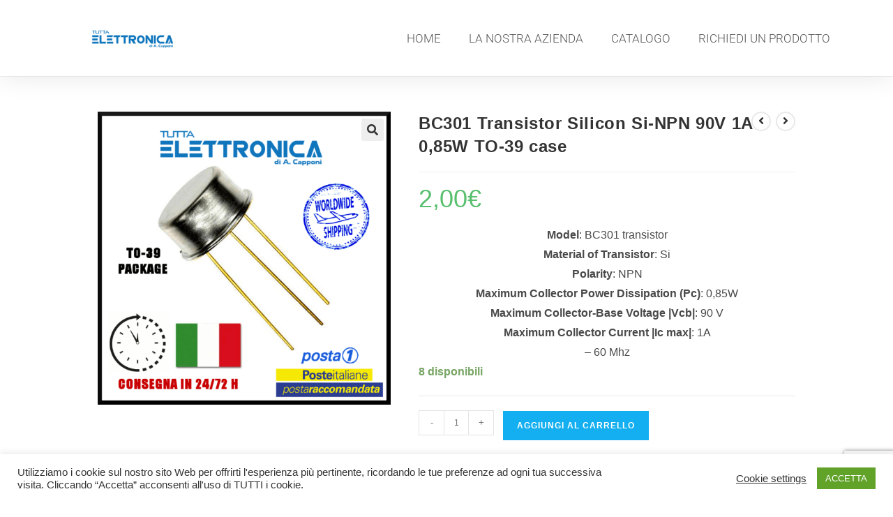

--- FILE ---
content_type: text/html; charset=utf-8
request_url: https://www.google.com/recaptcha/api2/anchor?ar=1&k=6Ld_x9EUAAAAADWXJcifOKRU-T2xGNB47y-arI_O&co=aHR0cHM6Ly90dXR0YWVsZXR0cm9uaWNhLmNvbTo0NDM.&hl=en&v=PoyoqOPhxBO7pBk68S4YbpHZ&size=invisible&anchor-ms=20000&execute-ms=30000&cb=re2632s9bch6
body_size: 48718
content:
<!DOCTYPE HTML><html dir="ltr" lang="en"><head><meta http-equiv="Content-Type" content="text/html; charset=UTF-8">
<meta http-equiv="X-UA-Compatible" content="IE=edge">
<title>reCAPTCHA</title>
<style type="text/css">
/* cyrillic-ext */
@font-face {
  font-family: 'Roboto';
  font-style: normal;
  font-weight: 400;
  font-stretch: 100%;
  src: url(//fonts.gstatic.com/s/roboto/v48/KFO7CnqEu92Fr1ME7kSn66aGLdTylUAMa3GUBHMdazTgWw.woff2) format('woff2');
  unicode-range: U+0460-052F, U+1C80-1C8A, U+20B4, U+2DE0-2DFF, U+A640-A69F, U+FE2E-FE2F;
}
/* cyrillic */
@font-face {
  font-family: 'Roboto';
  font-style: normal;
  font-weight: 400;
  font-stretch: 100%;
  src: url(//fonts.gstatic.com/s/roboto/v48/KFO7CnqEu92Fr1ME7kSn66aGLdTylUAMa3iUBHMdazTgWw.woff2) format('woff2');
  unicode-range: U+0301, U+0400-045F, U+0490-0491, U+04B0-04B1, U+2116;
}
/* greek-ext */
@font-face {
  font-family: 'Roboto';
  font-style: normal;
  font-weight: 400;
  font-stretch: 100%;
  src: url(//fonts.gstatic.com/s/roboto/v48/KFO7CnqEu92Fr1ME7kSn66aGLdTylUAMa3CUBHMdazTgWw.woff2) format('woff2');
  unicode-range: U+1F00-1FFF;
}
/* greek */
@font-face {
  font-family: 'Roboto';
  font-style: normal;
  font-weight: 400;
  font-stretch: 100%;
  src: url(//fonts.gstatic.com/s/roboto/v48/KFO7CnqEu92Fr1ME7kSn66aGLdTylUAMa3-UBHMdazTgWw.woff2) format('woff2');
  unicode-range: U+0370-0377, U+037A-037F, U+0384-038A, U+038C, U+038E-03A1, U+03A3-03FF;
}
/* math */
@font-face {
  font-family: 'Roboto';
  font-style: normal;
  font-weight: 400;
  font-stretch: 100%;
  src: url(//fonts.gstatic.com/s/roboto/v48/KFO7CnqEu92Fr1ME7kSn66aGLdTylUAMawCUBHMdazTgWw.woff2) format('woff2');
  unicode-range: U+0302-0303, U+0305, U+0307-0308, U+0310, U+0312, U+0315, U+031A, U+0326-0327, U+032C, U+032F-0330, U+0332-0333, U+0338, U+033A, U+0346, U+034D, U+0391-03A1, U+03A3-03A9, U+03B1-03C9, U+03D1, U+03D5-03D6, U+03F0-03F1, U+03F4-03F5, U+2016-2017, U+2034-2038, U+203C, U+2040, U+2043, U+2047, U+2050, U+2057, U+205F, U+2070-2071, U+2074-208E, U+2090-209C, U+20D0-20DC, U+20E1, U+20E5-20EF, U+2100-2112, U+2114-2115, U+2117-2121, U+2123-214F, U+2190, U+2192, U+2194-21AE, U+21B0-21E5, U+21F1-21F2, U+21F4-2211, U+2213-2214, U+2216-22FF, U+2308-230B, U+2310, U+2319, U+231C-2321, U+2336-237A, U+237C, U+2395, U+239B-23B7, U+23D0, U+23DC-23E1, U+2474-2475, U+25AF, U+25B3, U+25B7, U+25BD, U+25C1, U+25CA, U+25CC, U+25FB, U+266D-266F, U+27C0-27FF, U+2900-2AFF, U+2B0E-2B11, U+2B30-2B4C, U+2BFE, U+3030, U+FF5B, U+FF5D, U+1D400-1D7FF, U+1EE00-1EEFF;
}
/* symbols */
@font-face {
  font-family: 'Roboto';
  font-style: normal;
  font-weight: 400;
  font-stretch: 100%;
  src: url(//fonts.gstatic.com/s/roboto/v48/KFO7CnqEu92Fr1ME7kSn66aGLdTylUAMaxKUBHMdazTgWw.woff2) format('woff2');
  unicode-range: U+0001-000C, U+000E-001F, U+007F-009F, U+20DD-20E0, U+20E2-20E4, U+2150-218F, U+2190, U+2192, U+2194-2199, U+21AF, U+21E6-21F0, U+21F3, U+2218-2219, U+2299, U+22C4-22C6, U+2300-243F, U+2440-244A, U+2460-24FF, U+25A0-27BF, U+2800-28FF, U+2921-2922, U+2981, U+29BF, U+29EB, U+2B00-2BFF, U+4DC0-4DFF, U+FFF9-FFFB, U+10140-1018E, U+10190-1019C, U+101A0, U+101D0-101FD, U+102E0-102FB, U+10E60-10E7E, U+1D2C0-1D2D3, U+1D2E0-1D37F, U+1F000-1F0FF, U+1F100-1F1AD, U+1F1E6-1F1FF, U+1F30D-1F30F, U+1F315, U+1F31C, U+1F31E, U+1F320-1F32C, U+1F336, U+1F378, U+1F37D, U+1F382, U+1F393-1F39F, U+1F3A7-1F3A8, U+1F3AC-1F3AF, U+1F3C2, U+1F3C4-1F3C6, U+1F3CA-1F3CE, U+1F3D4-1F3E0, U+1F3ED, U+1F3F1-1F3F3, U+1F3F5-1F3F7, U+1F408, U+1F415, U+1F41F, U+1F426, U+1F43F, U+1F441-1F442, U+1F444, U+1F446-1F449, U+1F44C-1F44E, U+1F453, U+1F46A, U+1F47D, U+1F4A3, U+1F4B0, U+1F4B3, U+1F4B9, U+1F4BB, U+1F4BF, U+1F4C8-1F4CB, U+1F4D6, U+1F4DA, U+1F4DF, U+1F4E3-1F4E6, U+1F4EA-1F4ED, U+1F4F7, U+1F4F9-1F4FB, U+1F4FD-1F4FE, U+1F503, U+1F507-1F50B, U+1F50D, U+1F512-1F513, U+1F53E-1F54A, U+1F54F-1F5FA, U+1F610, U+1F650-1F67F, U+1F687, U+1F68D, U+1F691, U+1F694, U+1F698, U+1F6AD, U+1F6B2, U+1F6B9-1F6BA, U+1F6BC, U+1F6C6-1F6CF, U+1F6D3-1F6D7, U+1F6E0-1F6EA, U+1F6F0-1F6F3, U+1F6F7-1F6FC, U+1F700-1F7FF, U+1F800-1F80B, U+1F810-1F847, U+1F850-1F859, U+1F860-1F887, U+1F890-1F8AD, U+1F8B0-1F8BB, U+1F8C0-1F8C1, U+1F900-1F90B, U+1F93B, U+1F946, U+1F984, U+1F996, U+1F9E9, U+1FA00-1FA6F, U+1FA70-1FA7C, U+1FA80-1FA89, U+1FA8F-1FAC6, U+1FACE-1FADC, U+1FADF-1FAE9, U+1FAF0-1FAF8, U+1FB00-1FBFF;
}
/* vietnamese */
@font-face {
  font-family: 'Roboto';
  font-style: normal;
  font-weight: 400;
  font-stretch: 100%;
  src: url(//fonts.gstatic.com/s/roboto/v48/KFO7CnqEu92Fr1ME7kSn66aGLdTylUAMa3OUBHMdazTgWw.woff2) format('woff2');
  unicode-range: U+0102-0103, U+0110-0111, U+0128-0129, U+0168-0169, U+01A0-01A1, U+01AF-01B0, U+0300-0301, U+0303-0304, U+0308-0309, U+0323, U+0329, U+1EA0-1EF9, U+20AB;
}
/* latin-ext */
@font-face {
  font-family: 'Roboto';
  font-style: normal;
  font-weight: 400;
  font-stretch: 100%;
  src: url(//fonts.gstatic.com/s/roboto/v48/KFO7CnqEu92Fr1ME7kSn66aGLdTylUAMa3KUBHMdazTgWw.woff2) format('woff2');
  unicode-range: U+0100-02BA, U+02BD-02C5, U+02C7-02CC, U+02CE-02D7, U+02DD-02FF, U+0304, U+0308, U+0329, U+1D00-1DBF, U+1E00-1E9F, U+1EF2-1EFF, U+2020, U+20A0-20AB, U+20AD-20C0, U+2113, U+2C60-2C7F, U+A720-A7FF;
}
/* latin */
@font-face {
  font-family: 'Roboto';
  font-style: normal;
  font-weight: 400;
  font-stretch: 100%;
  src: url(//fonts.gstatic.com/s/roboto/v48/KFO7CnqEu92Fr1ME7kSn66aGLdTylUAMa3yUBHMdazQ.woff2) format('woff2');
  unicode-range: U+0000-00FF, U+0131, U+0152-0153, U+02BB-02BC, U+02C6, U+02DA, U+02DC, U+0304, U+0308, U+0329, U+2000-206F, U+20AC, U+2122, U+2191, U+2193, U+2212, U+2215, U+FEFF, U+FFFD;
}
/* cyrillic-ext */
@font-face {
  font-family: 'Roboto';
  font-style: normal;
  font-weight: 500;
  font-stretch: 100%;
  src: url(//fonts.gstatic.com/s/roboto/v48/KFO7CnqEu92Fr1ME7kSn66aGLdTylUAMa3GUBHMdazTgWw.woff2) format('woff2');
  unicode-range: U+0460-052F, U+1C80-1C8A, U+20B4, U+2DE0-2DFF, U+A640-A69F, U+FE2E-FE2F;
}
/* cyrillic */
@font-face {
  font-family: 'Roboto';
  font-style: normal;
  font-weight: 500;
  font-stretch: 100%;
  src: url(//fonts.gstatic.com/s/roboto/v48/KFO7CnqEu92Fr1ME7kSn66aGLdTylUAMa3iUBHMdazTgWw.woff2) format('woff2');
  unicode-range: U+0301, U+0400-045F, U+0490-0491, U+04B0-04B1, U+2116;
}
/* greek-ext */
@font-face {
  font-family: 'Roboto';
  font-style: normal;
  font-weight: 500;
  font-stretch: 100%;
  src: url(//fonts.gstatic.com/s/roboto/v48/KFO7CnqEu92Fr1ME7kSn66aGLdTylUAMa3CUBHMdazTgWw.woff2) format('woff2');
  unicode-range: U+1F00-1FFF;
}
/* greek */
@font-face {
  font-family: 'Roboto';
  font-style: normal;
  font-weight: 500;
  font-stretch: 100%;
  src: url(//fonts.gstatic.com/s/roboto/v48/KFO7CnqEu92Fr1ME7kSn66aGLdTylUAMa3-UBHMdazTgWw.woff2) format('woff2');
  unicode-range: U+0370-0377, U+037A-037F, U+0384-038A, U+038C, U+038E-03A1, U+03A3-03FF;
}
/* math */
@font-face {
  font-family: 'Roboto';
  font-style: normal;
  font-weight: 500;
  font-stretch: 100%;
  src: url(//fonts.gstatic.com/s/roboto/v48/KFO7CnqEu92Fr1ME7kSn66aGLdTylUAMawCUBHMdazTgWw.woff2) format('woff2');
  unicode-range: U+0302-0303, U+0305, U+0307-0308, U+0310, U+0312, U+0315, U+031A, U+0326-0327, U+032C, U+032F-0330, U+0332-0333, U+0338, U+033A, U+0346, U+034D, U+0391-03A1, U+03A3-03A9, U+03B1-03C9, U+03D1, U+03D5-03D6, U+03F0-03F1, U+03F4-03F5, U+2016-2017, U+2034-2038, U+203C, U+2040, U+2043, U+2047, U+2050, U+2057, U+205F, U+2070-2071, U+2074-208E, U+2090-209C, U+20D0-20DC, U+20E1, U+20E5-20EF, U+2100-2112, U+2114-2115, U+2117-2121, U+2123-214F, U+2190, U+2192, U+2194-21AE, U+21B0-21E5, U+21F1-21F2, U+21F4-2211, U+2213-2214, U+2216-22FF, U+2308-230B, U+2310, U+2319, U+231C-2321, U+2336-237A, U+237C, U+2395, U+239B-23B7, U+23D0, U+23DC-23E1, U+2474-2475, U+25AF, U+25B3, U+25B7, U+25BD, U+25C1, U+25CA, U+25CC, U+25FB, U+266D-266F, U+27C0-27FF, U+2900-2AFF, U+2B0E-2B11, U+2B30-2B4C, U+2BFE, U+3030, U+FF5B, U+FF5D, U+1D400-1D7FF, U+1EE00-1EEFF;
}
/* symbols */
@font-face {
  font-family: 'Roboto';
  font-style: normal;
  font-weight: 500;
  font-stretch: 100%;
  src: url(//fonts.gstatic.com/s/roboto/v48/KFO7CnqEu92Fr1ME7kSn66aGLdTylUAMaxKUBHMdazTgWw.woff2) format('woff2');
  unicode-range: U+0001-000C, U+000E-001F, U+007F-009F, U+20DD-20E0, U+20E2-20E4, U+2150-218F, U+2190, U+2192, U+2194-2199, U+21AF, U+21E6-21F0, U+21F3, U+2218-2219, U+2299, U+22C4-22C6, U+2300-243F, U+2440-244A, U+2460-24FF, U+25A0-27BF, U+2800-28FF, U+2921-2922, U+2981, U+29BF, U+29EB, U+2B00-2BFF, U+4DC0-4DFF, U+FFF9-FFFB, U+10140-1018E, U+10190-1019C, U+101A0, U+101D0-101FD, U+102E0-102FB, U+10E60-10E7E, U+1D2C0-1D2D3, U+1D2E0-1D37F, U+1F000-1F0FF, U+1F100-1F1AD, U+1F1E6-1F1FF, U+1F30D-1F30F, U+1F315, U+1F31C, U+1F31E, U+1F320-1F32C, U+1F336, U+1F378, U+1F37D, U+1F382, U+1F393-1F39F, U+1F3A7-1F3A8, U+1F3AC-1F3AF, U+1F3C2, U+1F3C4-1F3C6, U+1F3CA-1F3CE, U+1F3D4-1F3E0, U+1F3ED, U+1F3F1-1F3F3, U+1F3F5-1F3F7, U+1F408, U+1F415, U+1F41F, U+1F426, U+1F43F, U+1F441-1F442, U+1F444, U+1F446-1F449, U+1F44C-1F44E, U+1F453, U+1F46A, U+1F47D, U+1F4A3, U+1F4B0, U+1F4B3, U+1F4B9, U+1F4BB, U+1F4BF, U+1F4C8-1F4CB, U+1F4D6, U+1F4DA, U+1F4DF, U+1F4E3-1F4E6, U+1F4EA-1F4ED, U+1F4F7, U+1F4F9-1F4FB, U+1F4FD-1F4FE, U+1F503, U+1F507-1F50B, U+1F50D, U+1F512-1F513, U+1F53E-1F54A, U+1F54F-1F5FA, U+1F610, U+1F650-1F67F, U+1F687, U+1F68D, U+1F691, U+1F694, U+1F698, U+1F6AD, U+1F6B2, U+1F6B9-1F6BA, U+1F6BC, U+1F6C6-1F6CF, U+1F6D3-1F6D7, U+1F6E0-1F6EA, U+1F6F0-1F6F3, U+1F6F7-1F6FC, U+1F700-1F7FF, U+1F800-1F80B, U+1F810-1F847, U+1F850-1F859, U+1F860-1F887, U+1F890-1F8AD, U+1F8B0-1F8BB, U+1F8C0-1F8C1, U+1F900-1F90B, U+1F93B, U+1F946, U+1F984, U+1F996, U+1F9E9, U+1FA00-1FA6F, U+1FA70-1FA7C, U+1FA80-1FA89, U+1FA8F-1FAC6, U+1FACE-1FADC, U+1FADF-1FAE9, U+1FAF0-1FAF8, U+1FB00-1FBFF;
}
/* vietnamese */
@font-face {
  font-family: 'Roboto';
  font-style: normal;
  font-weight: 500;
  font-stretch: 100%;
  src: url(//fonts.gstatic.com/s/roboto/v48/KFO7CnqEu92Fr1ME7kSn66aGLdTylUAMa3OUBHMdazTgWw.woff2) format('woff2');
  unicode-range: U+0102-0103, U+0110-0111, U+0128-0129, U+0168-0169, U+01A0-01A1, U+01AF-01B0, U+0300-0301, U+0303-0304, U+0308-0309, U+0323, U+0329, U+1EA0-1EF9, U+20AB;
}
/* latin-ext */
@font-face {
  font-family: 'Roboto';
  font-style: normal;
  font-weight: 500;
  font-stretch: 100%;
  src: url(//fonts.gstatic.com/s/roboto/v48/KFO7CnqEu92Fr1ME7kSn66aGLdTylUAMa3KUBHMdazTgWw.woff2) format('woff2');
  unicode-range: U+0100-02BA, U+02BD-02C5, U+02C7-02CC, U+02CE-02D7, U+02DD-02FF, U+0304, U+0308, U+0329, U+1D00-1DBF, U+1E00-1E9F, U+1EF2-1EFF, U+2020, U+20A0-20AB, U+20AD-20C0, U+2113, U+2C60-2C7F, U+A720-A7FF;
}
/* latin */
@font-face {
  font-family: 'Roboto';
  font-style: normal;
  font-weight: 500;
  font-stretch: 100%;
  src: url(//fonts.gstatic.com/s/roboto/v48/KFO7CnqEu92Fr1ME7kSn66aGLdTylUAMa3yUBHMdazQ.woff2) format('woff2');
  unicode-range: U+0000-00FF, U+0131, U+0152-0153, U+02BB-02BC, U+02C6, U+02DA, U+02DC, U+0304, U+0308, U+0329, U+2000-206F, U+20AC, U+2122, U+2191, U+2193, U+2212, U+2215, U+FEFF, U+FFFD;
}
/* cyrillic-ext */
@font-face {
  font-family: 'Roboto';
  font-style: normal;
  font-weight: 900;
  font-stretch: 100%;
  src: url(//fonts.gstatic.com/s/roboto/v48/KFO7CnqEu92Fr1ME7kSn66aGLdTylUAMa3GUBHMdazTgWw.woff2) format('woff2');
  unicode-range: U+0460-052F, U+1C80-1C8A, U+20B4, U+2DE0-2DFF, U+A640-A69F, U+FE2E-FE2F;
}
/* cyrillic */
@font-face {
  font-family: 'Roboto';
  font-style: normal;
  font-weight: 900;
  font-stretch: 100%;
  src: url(//fonts.gstatic.com/s/roboto/v48/KFO7CnqEu92Fr1ME7kSn66aGLdTylUAMa3iUBHMdazTgWw.woff2) format('woff2');
  unicode-range: U+0301, U+0400-045F, U+0490-0491, U+04B0-04B1, U+2116;
}
/* greek-ext */
@font-face {
  font-family: 'Roboto';
  font-style: normal;
  font-weight: 900;
  font-stretch: 100%;
  src: url(//fonts.gstatic.com/s/roboto/v48/KFO7CnqEu92Fr1ME7kSn66aGLdTylUAMa3CUBHMdazTgWw.woff2) format('woff2');
  unicode-range: U+1F00-1FFF;
}
/* greek */
@font-face {
  font-family: 'Roboto';
  font-style: normal;
  font-weight: 900;
  font-stretch: 100%;
  src: url(//fonts.gstatic.com/s/roboto/v48/KFO7CnqEu92Fr1ME7kSn66aGLdTylUAMa3-UBHMdazTgWw.woff2) format('woff2');
  unicode-range: U+0370-0377, U+037A-037F, U+0384-038A, U+038C, U+038E-03A1, U+03A3-03FF;
}
/* math */
@font-face {
  font-family: 'Roboto';
  font-style: normal;
  font-weight: 900;
  font-stretch: 100%;
  src: url(//fonts.gstatic.com/s/roboto/v48/KFO7CnqEu92Fr1ME7kSn66aGLdTylUAMawCUBHMdazTgWw.woff2) format('woff2');
  unicode-range: U+0302-0303, U+0305, U+0307-0308, U+0310, U+0312, U+0315, U+031A, U+0326-0327, U+032C, U+032F-0330, U+0332-0333, U+0338, U+033A, U+0346, U+034D, U+0391-03A1, U+03A3-03A9, U+03B1-03C9, U+03D1, U+03D5-03D6, U+03F0-03F1, U+03F4-03F5, U+2016-2017, U+2034-2038, U+203C, U+2040, U+2043, U+2047, U+2050, U+2057, U+205F, U+2070-2071, U+2074-208E, U+2090-209C, U+20D0-20DC, U+20E1, U+20E5-20EF, U+2100-2112, U+2114-2115, U+2117-2121, U+2123-214F, U+2190, U+2192, U+2194-21AE, U+21B0-21E5, U+21F1-21F2, U+21F4-2211, U+2213-2214, U+2216-22FF, U+2308-230B, U+2310, U+2319, U+231C-2321, U+2336-237A, U+237C, U+2395, U+239B-23B7, U+23D0, U+23DC-23E1, U+2474-2475, U+25AF, U+25B3, U+25B7, U+25BD, U+25C1, U+25CA, U+25CC, U+25FB, U+266D-266F, U+27C0-27FF, U+2900-2AFF, U+2B0E-2B11, U+2B30-2B4C, U+2BFE, U+3030, U+FF5B, U+FF5D, U+1D400-1D7FF, U+1EE00-1EEFF;
}
/* symbols */
@font-face {
  font-family: 'Roboto';
  font-style: normal;
  font-weight: 900;
  font-stretch: 100%;
  src: url(//fonts.gstatic.com/s/roboto/v48/KFO7CnqEu92Fr1ME7kSn66aGLdTylUAMaxKUBHMdazTgWw.woff2) format('woff2');
  unicode-range: U+0001-000C, U+000E-001F, U+007F-009F, U+20DD-20E0, U+20E2-20E4, U+2150-218F, U+2190, U+2192, U+2194-2199, U+21AF, U+21E6-21F0, U+21F3, U+2218-2219, U+2299, U+22C4-22C6, U+2300-243F, U+2440-244A, U+2460-24FF, U+25A0-27BF, U+2800-28FF, U+2921-2922, U+2981, U+29BF, U+29EB, U+2B00-2BFF, U+4DC0-4DFF, U+FFF9-FFFB, U+10140-1018E, U+10190-1019C, U+101A0, U+101D0-101FD, U+102E0-102FB, U+10E60-10E7E, U+1D2C0-1D2D3, U+1D2E0-1D37F, U+1F000-1F0FF, U+1F100-1F1AD, U+1F1E6-1F1FF, U+1F30D-1F30F, U+1F315, U+1F31C, U+1F31E, U+1F320-1F32C, U+1F336, U+1F378, U+1F37D, U+1F382, U+1F393-1F39F, U+1F3A7-1F3A8, U+1F3AC-1F3AF, U+1F3C2, U+1F3C4-1F3C6, U+1F3CA-1F3CE, U+1F3D4-1F3E0, U+1F3ED, U+1F3F1-1F3F3, U+1F3F5-1F3F7, U+1F408, U+1F415, U+1F41F, U+1F426, U+1F43F, U+1F441-1F442, U+1F444, U+1F446-1F449, U+1F44C-1F44E, U+1F453, U+1F46A, U+1F47D, U+1F4A3, U+1F4B0, U+1F4B3, U+1F4B9, U+1F4BB, U+1F4BF, U+1F4C8-1F4CB, U+1F4D6, U+1F4DA, U+1F4DF, U+1F4E3-1F4E6, U+1F4EA-1F4ED, U+1F4F7, U+1F4F9-1F4FB, U+1F4FD-1F4FE, U+1F503, U+1F507-1F50B, U+1F50D, U+1F512-1F513, U+1F53E-1F54A, U+1F54F-1F5FA, U+1F610, U+1F650-1F67F, U+1F687, U+1F68D, U+1F691, U+1F694, U+1F698, U+1F6AD, U+1F6B2, U+1F6B9-1F6BA, U+1F6BC, U+1F6C6-1F6CF, U+1F6D3-1F6D7, U+1F6E0-1F6EA, U+1F6F0-1F6F3, U+1F6F7-1F6FC, U+1F700-1F7FF, U+1F800-1F80B, U+1F810-1F847, U+1F850-1F859, U+1F860-1F887, U+1F890-1F8AD, U+1F8B0-1F8BB, U+1F8C0-1F8C1, U+1F900-1F90B, U+1F93B, U+1F946, U+1F984, U+1F996, U+1F9E9, U+1FA00-1FA6F, U+1FA70-1FA7C, U+1FA80-1FA89, U+1FA8F-1FAC6, U+1FACE-1FADC, U+1FADF-1FAE9, U+1FAF0-1FAF8, U+1FB00-1FBFF;
}
/* vietnamese */
@font-face {
  font-family: 'Roboto';
  font-style: normal;
  font-weight: 900;
  font-stretch: 100%;
  src: url(//fonts.gstatic.com/s/roboto/v48/KFO7CnqEu92Fr1ME7kSn66aGLdTylUAMa3OUBHMdazTgWw.woff2) format('woff2');
  unicode-range: U+0102-0103, U+0110-0111, U+0128-0129, U+0168-0169, U+01A0-01A1, U+01AF-01B0, U+0300-0301, U+0303-0304, U+0308-0309, U+0323, U+0329, U+1EA0-1EF9, U+20AB;
}
/* latin-ext */
@font-face {
  font-family: 'Roboto';
  font-style: normal;
  font-weight: 900;
  font-stretch: 100%;
  src: url(//fonts.gstatic.com/s/roboto/v48/KFO7CnqEu92Fr1ME7kSn66aGLdTylUAMa3KUBHMdazTgWw.woff2) format('woff2');
  unicode-range: U+0100-02BA, U+02BD-02C5, U+02C7-02CC, U+02CE-02D7, U+02DD-02FF, U+0304, U+0308, U+0329, U+1D00-1DBF, U+1E00-1E9F, U+1EF2-1EFF, U+2020, U+20A0-20AB, U+20AD-20C0, U+2113, U+2C60-2C7F, U+A720-A7FF;
}
/* latin */
@font-face {
  font-family: 'Roboto';
  font-style: normal;
  font-weight: 900;
  font-stretch: 100%;
  src: url(//fonts.gstatic.com/s/roboto/v48/KFO7CnqEu92Fr1ME7kSn66aGLdTylUAMa3yUBHMdazQ.woff2) format('woff2');
  unicode-range: U+0000-00FF, U+0131, U+0152-0153, U+02BB-02BC, U+02C6, U+02DA, U+02DC, U+0304, U+0308, U+0329, U+2000-206F, U+20AC, U+2122, U+2191, U+2193, U+2212, U+2215, U+FEFF, U+FFFD;
}

</style>
<link rel="stylesheet" type="text/css" href="https://www.gstatic.com/recaptcha/releases/PoyoqOPhxBO7pBk68S4YbpHZ/styles__ltr.css">
<script nonce="3EGiEh_RPsEQ-lR8imQrOQ" type="text/javascript">window['__recaptcha_api'] = 'https://www.google.com/recaptcha/api2/';</script>
<script type="text/javascript" src="https://www.gstatic.com/recaptcha/releases/PoyoqOPhxBO7pBk68S4YbpHZ/recaptcha__en.js" nonce="3EGiEh_RPsEQ-lR8imQrOQ">
      
    </script></head>
<body><div id="rc-anchor-alert" class="rc-anchor-alert"></div>
<input type="hidden" id="recaptcha-token" value="[base64]">
<script type="text/javascript" nonce="3EGiEh_RPsEQ-lR8imQrOQ">
      recaptcha.anchor.Main.init("[\x22ainput\x22,[\x22bgdata\x22,\x22\x22,\[base64]/[base64]/[base64]/ZyhXLGgpOnEoW04sMjEsbF0sVywwKSxoKSxmYWxzZSxmYWxzZSl9Y2F0Y2goayl7RygzNTgsVyk/[base64]/[base64]/[base64]/[base64]/[base64]/[base64]/[base64]/bmV3IEJbT10oRFswXSk6dz09Mj9uZXcgQltPXShEWzBdLERbMV0pOnc9PTM/bmV3IEJbT10oRFswXSxEWzFdLERbMl0pOnc9PTQ/[base64]/[base64]/[base64]/[base64]/[base64]\\u003d\x22,\[base64]\x22,\x22w6UoKcO5SjNCRMO8wo1TWsKuw5/Du1rCisKgwpwkw554PcOQw6oybH0JXQFRw68sYwfDmEQbw5jDjcKZSGwcRsKtCcKsBBZbwpXCt0x1cC1xEcKDwp3DrB4IwpZnw7RUMFTDhmnCo8KHPsKHwrDDg8OXwqjDi8ObOC/CjsKpQwfCucOxwqd4wqDDjsKzwrp+UsOjwoh0wqkkwrjDqGEpw4loXsOhwo0LIsOPw4/[base64]/DnMOXwp7CtcOVcgg3w7bCtMOhw4XDtyIPNDlUw4/DjcOyIG/DpEXDvsOoRUrCmcODbMK7wo/Dp8Ofw6TCpsKJwo13w409wqdjw6jDpl3CplTDsnrDjMKXw4PDhxZRwrZNYcKtOsKcIsOewoPCl8KtXcKgwqFINW50AsKXL8OCw4MFwqZPTsK7wqALVhFCw55EWMK0wrk9w6HDtU9uWAPDtcOTwq/Co8OyCTDCmsOmwqQPwqErw5h0J8O2YENCKsO8e8KwC8OSFwrCvmc/w5PDkXklw5BjwrwUw6DCtHEmLcO3wqDDnkg0w6TCklzCncKFFm3Dl8OYJ1hxX1kRDMKvwoPDtXPCq8O4w43DslvDrcOyRBPDmRBCwppLw65lwonCusKMwogwCsKVSS/CnC/Cqh7CmADDiVU1w5/DmcK0KjIew5EtfMO9wqkQY8O5elxnQMO8PcOFSMONwrTCnGzCjlYuB8OJAQjCqsK/wpjDv2VXwo59HsOGB8Ofw7HDjSRsw4HDglpGw6DCmcKWwrDDrcONwqPCnVzDsxJHw5/CsSXCo8KAGHwBw5nDiMKVPnbCvcKHw4UWKlTDvnTCmsKvwrLCmyIxwrPCujjCpMOxw54Awo4Hw7/DoykeFsKBw6bDj2gZFcOfZcKlHQ7DisKUSCzCgcK6w70rwokpFwHCisOqwpc/R8OYwpo/[base64]/H8K/w6l7YMOJw6jDo3VNW8OOG8KSZcKTbsOQCAjCksK3wokSaC7DngvDvcO3w6HCrWQTwr1Zwq3DlRjCmWV/wpzDhcKmw4LDqHVOw4MQP8KSCcOhwqAKTMKYOm4Aw5XCoxjDosK9wqoRBcKKCAkfwo4OwpQDNQzDuDUVw7okw5R1w7zCiUjCjWxow5nDkDd+VGvChytRw7TCsH7DklvDlsKDfkQow6bCpyTDrz/[base64]/ClhocV8OXA8KTw7DDhMKkwoHDkMKlX8KYw6zCgzRQw7lPwo1OZRXCogHDgxNFJRYIw4UHP8O6M8Kiw5R5DcKNAsOSZRwww4bCr8KFw7zDnUzDuDHDk3FAw55twqJSwobCoSJ7wrvCvjU3G8K1woNwwrLCjcKuwp8pwpA/esOzf0nDh3dIP8KcDAslwoDCg8OybcOIEyINw7ZSesKZd8K6w65HwqPCisOYd3M7w4g4wrvCgiPCl8O8KcOkGj7DtsOwwoVMw7w9w6/DjX/DpUtswoQGKSHDlwAPHMKYwq/DsUk8w7zCrcObTGwrw6nClcOQw7nDocOIfB9Jwp0nwpzCpWx7FUjDrRXCl8KXwpvCnCAIOMKhFMKRwo3DnS/DqUTCu8KGCG4pw4s/PU3DjcOnRMODw5rDiXTClMKNw4AAbXJKw4zCp8O4wp8Aw7fDlE3DvQPDmGgcw67DgsKgw5/[base64]/[base64]/[base64]/[base64]/DsMKfw6bDusKrF8Oewq/DqErCh8ONw7DDjSfDvHHCkMOfNcKGw4Y/UBJawowLIBgbw5/CusKTw57Di8Kdwp/DhMKnwphRZ8Ogw6DCicOnw6sTZgXDo1A7Jl0Xw4ETwpBDw7XDrnPDs2pBGAHDgcOGDWbCjCPDssK3ER3CsMKlw6rCoMKGAUZ2JFFyLsKTw70CGUHCiX1dw4/Dpmx+w7IFwpbDhMOROMOWw6/[base64]/[base64]/CnsKvambDlsKyMCo8w70UHyQxw7jDnUzCuGHDpcOew48XanbDoCxFw5rCvn7Cp8OyYcKkIcKweTvClsKeVnfDgEsdYsKbaMORw6YUw65YKA99wpJkw6kRQsOEDsKAwqtpScOWw7/Dv8O+KDdFwr1bw6XDgHB/w77CtcO3CwvDrMKIw6UbM8O1TcKAwozDj8KONsOJTnxywporAMOgfsKrwojDhAp4wqVuGyFMwpzDrMKFDsKnwpwbwobDkMOywpnCpyhcNcK2GMO+JjzDs1rCq8OFwqfDo8Khw6/DlcOnB2hjwrRkQS1tRsO/fSjCncOYY8KuUMKmw5/CpGrDpDAzwoUmw5tCwrnDrEJPEMKUwoTDqUlKw5BEHMK4wpjCjMO8w6R5H8KhNCxFwonDhcOAccKPfMOdO8KGw4cTw4PDjzwMw4F2Ex4uwpTCqMONw5zCsFB5R8OAw5TDrcK1TcOPPcOqBAo9w5oWw4HCtMKawpXCrcOIBcKrwpZ/w7omfcOXwqLCr0ZHYMO+HsONwpN9VFvDgVTDl1zDvFLDosKVw5hmw6XDj8Oww7BzOGbCoQLDnSR1w4gtc2TCjHTChMK+w6hcDUAIw4HDr8O0w6LClMKEOB8qw7wswpBZCh9XYsK/ThXDv8K3wqzCosKowozCkcOCworCnGjCicOgNHHChn1GRUJpwovClsKHMsKbW8OyJ0bDhsK0w703W8K+HG1aV8KWc8OkaybCuTPDosKYwoHCnsKuX8KHw5jDusKRw7PDl0caw70Fw7MLPH4VUC9vwoDDoyLCsH3CtAzDjRfDjUzDsW/DncOpw4cMP0TDgnQnHcKlwqoFwrrCqsOsw6MFwrgdJ8KbF8K0wpZ/PcKPwrzCvMKXw61Yw553w78zwqNBBsOfwoFKDR/CqkV3w6DDsh7DgMOTwok1MHnCnz1Mwotmwr0NGsOBdsOEwo0Lw5Z2w5NQwoBqVV/DqDbCqQrDjn9cw6PDmcK5GsOYw7nCmcKzwpPDt8KJwqDCu8Kuwq/DrcODTlwUcWBLwozCqAV7TsKLFMOwDMK+w4IiwozDhH91wo0ow55jw49pT1AHw642anAzOsKbAMO6O2MUw6HDssO9w53DqQg0KMOPWGfCrcO4FMK+QhfDvcOewqorZ8OaXcKmwqEKV8KILMOuw6sJwoxOwo7DkcK7wpXCvx/Dn8KRw79KHsK2OMK+R8KSbGbDh8OSRQtWUCw4w49Bwp3CgcOhwog2w7bCkD4Iw5HCvsOmwqTDosOwwprDgMKKEcKMDsK2Y20QUsODKcKwX8K4wr8Bwo5gdA0AXcK2wos7X8OSw4DDhsKPw7NYP2jCscKUCMKwwqnDmk/ChxYMwrtnwphIw64XEcOwe8Kvw7oCSDzDkVvCpS7ClcOFWyNmRjAaw73DjkN/csKAwp9Zwp0WwpHDiUnDosO8K8KnTMKFOMOuwqojwp83RWQeK2F6woQew7Ufw7NnaR7DicKYdsOnw4pawqrCmcKjw6bDqmFJw7/[base64]/NMK0w4LDngbCujogPHI+w5XDqMO0FRbCvcK5L1/[base64]/w4DDoMOQw4I9wq/Cu0NVB2DCq8OMw5DDsWvCj8KpwoE1d8OmMMOyFcKkwqRRwp7DkC/DvAfCjSjDgRXDtR7Du8O3wrUtw7vCicOZwp9KwrcVwpwxwpYTwqPDj8KWLUrDozDDghHCgcOMScOiQsKCVcOZZ8OAGcKPOhlYezDCgMOnM8OcwqwpHjYuR8OBwp1Hc8ONIMKHNcKBwq/CkcKpwrQva8KUICvCrnjDmm3Cr23CpkUewr8ERlMMcMKrwrzDpVfDiSIVw6/ChV3DpMOOfcKfwqFdwpnDosKDwpoUwqDCiMKSw7Rfw7BGwofDjMO4w6vCgz7DvzbClcOleX7CosOYVsOlwq/CvAjDucKHw4hKesKAw6gxL8OCc8KpwqYWMMOKw4fDhMO+fSbCiizDjEQ4w7EtC2ZiNzjDt2LCscOUHiMLw60qwpRSw7nCv8Onw7IqC8Ofw4QtwrofwqzDpRLDpUDCvcK2w6HDlA/CvsOfwozCix7ChMKpb8KXNkTCuRLCi1XDiMOBJHxjwr3DscOMw4RpeipGwqnDm3jDusKHVzbCmMObw6jCtcKgwpDDncK8w7Epw7jCpGfCmX7ChnzDtsO9ExjClMKLPMOcdsOPLlFVw7zCkn7Dnw88w5nCj8O7wr5aM8KsESVxDMKCw60+wqPDhMOuEsKRdDVYwqLDq0/Dm3gYCjHDtsOWwrBwwoNUw6rCtCrCv8ONa8KRw70EOsKhIMKxw7/DtXY+OsOCS0nCpBbDoxQ1R8O0w5nDvH4kR8KgwrpDFsOUHybCkMKHYcKibMO8SATCuMO3TsOBHFcKIkTDl8KNZcK2wq55JURDw6clYMKHw4/DqsK5NsKiwqRzNVLDixfCiQgPAsKYcsOYw4fDonjDscKsNMKDHSLCi8KAN2UtOyfCgB7DicOMwq/Dt3XDkmxNw7pMUyB/JEBgWcKlwo/DiUzCihnDtcOLw7ALwoBowps5XsK8K8OKw7RjJRUMflzDlFQYRsO+w5dTwr3Ch8O+TMKrwqnCssOjwqvCrsOZDsKGwoJQf8ObwqXCgcOzw7rDlsO7w7A0K8OZdsOXw4rDmMOMw4xFwrXDtsONaCwRDB53w4h/dHwUwqkxw5wifljCm8KAw5dqwrd/SmDCpcObUSjCrRtAwpDCg8KnfwXDlSoSwoHDmcKhw5zDvsKnwr0iwoRbMlovCsKlw73DtA/DjF1OBnDDrMOAUMO0wojDvcKWwrXCnsK/w4DCsg55wpsFGcOzZ8KHw4HChllGwoQNQcKObcOmw6HDgsOywq0AIsKVwqVPJsOkViZAw5LCj8OawpPDiCRhVQRUasO1w5/[base64]/DhEDDmwLDpsO3PF8KFE8nQ8K3wqrDnhxxIRAUw6LCg8OuF8Okw78KScOuHFg1H2vCusKsLAzCjR9FacKgwqnCt8KqTcKYD8OecibDpMO+w4PDuWLDm0xYYcO/wovDsMOhw75gw6Aqw5nCnwvDtAB3QMOqwqjCicKUAEl7esKew4tQw7rDmH7DvMK+UkxPw59jwrA/[base64]/acKLecOHwpITw7nChMOEPTlhwrnDoMOqwqdpYWHCvcKgw5FRw6nCnMOSKMOkDSNYworCkMO+w5YvwrTCsVDDlRI2acKGwqQxWEAnGMKReMO2wo/DnsKPw53CucK4w6pvw4bCjsOSG8KePcO/[base64]/ChcKWPcOLw7t9HsOkQsKkwpDCocO+BMOmc8Kmw6rCj1U3JsKYRh7Clh3DmlTDm0wqw7ATLV/[base64]/worCkjhAL8OQSAnDssKYwqZ3I1vDgFvDoUXDlcKVworDj8Osw7FgP2jCsyzCh0VmC8O5wozDpyjDokTCumNaD8OKwrUjJXxVN8OtwpsBw7/DtMOOw4J7woHDjT5lwqvCoRLDosKewrVVU2nCiAXDpFLCjDzDnsO+wr5xwrbChX19LcKpbQHCkxdYNT/[base64]/Cu8KTSMKUa8ODS8KWSHjDpMO+woMXwqLCq1duIQnCk8Kiw5ANfcOAdRDCjEHDjG8vwrdCYBZLwowYacOmGlvCgFDClcOmw44uwp0owr7DuGzDm8KYw6ZSwrRkw7NFwr8bGXnCnMKKw58JL8KBHMORw4NddjtaDAM7WMKKw5Iow6XDpgk1wp/[base64]/[base64]/DiwkEwol0wo4Pb8KkwoczOR3DoRnDu8KLwo9UCsK0w4xrw4dNwotBwqp7wpE2w73Ck8K3T3/CtmFkw5Brw6LDhGHCgw93w7Vpw71Lw7kvw53DuC8PNsKGH8Ofwr7CvsO2w6g+wrzDq8OVw5DDpmk2w6Y1w5/Don3CvGHDlnDCkFLCtcO2w4/Ds8ObakZnwox4wrnDm2TDkcKWwoDDvEZBM0bDssOWTXMAWMK/WRwMwqjDqCXCj8KrP1nChMOOBMO5w5LCtMOhw6nDtcKUwqzChFZswr4nZcKKwpwDw7NZwqHCu0PDoMKGdwbChsO2bnrDp8OSLllENcKLa8KTwonDv8Ogw5vDsR0JBUrDh8KawpFcwo/DlnjCscKdw73DmcOUw7AUw6jCvsKFGB7DmR0DFj7DpxwFw6pCAH/DlhnChsKMThHDtMOawoo0CQoAB8OKCcKhw5fCk8K/w73CoFchU0/[base64]/w7HDoQE9XcOlDcKrw67DqMOHSglCw6bDrybDjwjCvQxuGmIuMgfDnMOzFgkOwpLCi0PCmFXDrMK2wp/[base64]/w7c/w5PDnsKcDEwawqbCgcOEwoAJwrHDvwjDnMKyGSLDg0VowrzCk8Kyw49Dw4IaUsKfeRp8P2lEAsKLB8KCw6lgVwTCnMOUfWnCjcOKwo/DqcKYw6IEQsKIDcO0SsOTZ1ISw7UAPAXDscK5w6gMw5EbTAJjwqfDvhjDqsOaw4NqwoQsU8OOOcK4wow7w5QMwoXDlDLCocKOPw5kwpTDhDvCrEDCrA7Dv3zDtCHCvcOAwo13K8ONdVxJOcOKc8K/BxJ1fBzDiQvDkMOXw7zCnDZLw6MQUyM2w6I4w61cwobCoT/[base64]/CvnFawqYGwqvCvBYVCHw4I3jCm8OxUcK1J18vw7M1d8OLwpV5VsKIwpZqw7bDhU9fR8KmNC9tMMO4M3HCmzTCscOZRDTCkBQIwrl1QBICwpDDqAzCg08QM2ACwrXDvyRIwq5ewpUmw5Rce8Olw7rDv3LCr8Oyw6XCt8K0woN0MMKEwrw4w7tzwoc5JsKHAcKpw7/CgMK1wqrDnj/CuMO6w4DCusKew5tqJXEfwpLCqXLDp8K5JmRUb8Ofdylzwr3Dn8Ocw6DCjwdaw4VlwoE1wrDCu8KCBk1yw5fClMOMccOlw6F4eyDCn8OnOy89w5AhSMOqwr7CmGbCsm3DhsO2IXvDvsOPw6LDtMOhNV3CkMOAwoMJZkXCnMKWwr94wqHCo1VVdX/[base64]/CrDhFeMKsw6cHDll/THwmOMOaZHbDosKSw7x9w4B/woJtHn/DmwnCh8OIw4LCl2dNw6rCmGomw7DDiQLClBcsEWTDmMKswrPDrsKxwo5uwqzDkT3CsMK5w4PCs0vCqiPChMOTFA00EMOiwrB/woPDlltxw5JOw6tjMMOEw4ptTjrCpcKVwq1jwpAWTsOpKsKAw5hmwoIaw6x4w6LCjwnDqsOqYnjDvR98w77DnMOJw5xcBjLDosKvw4lLw4lUbjvCpWxMwoTCsUoBw6kYw5fCoTfDisKheRMBwqk5wrgWRMOPw451w47DpMKhUTptLW4+Gw0MFm/DrMOzPiRLw47Di8OSw7vDqMOsw49FwrzCj8OpwrLDkcOyCnhOw7d0JMOAw5DDlhXDj8O7w6g4wrtpA8OFIsKpdynDgcKiwobDtA8FNSIBw4IwD8KXw5fCjsODVy1Sw7NIKMO8cl7Dj8KAwpZFBsO/fHXDsMKcQcK4FFYFYcKYEgs7JxEVwqTDpcOfK8O3wp1FQiTCunzCssKVYCwnw54fLMO7CxvDhcKXE0Icw4PDscK1fX5wD8Oowq9KNlRlWMKEd2PDvn7Dug9RbW7DmyEhw6JzwoA5LkM4W1XDh8OZwqpNNcOlJhxQcMKieD9SwqMQwrvDs2lfaUXDjx/CnMOdPcKsw6fCmHtgOsO0woFSe8KnKA7DoFskFVMRCH/CrMOgw5rDpMKfwpfDpMOWeMKRXE1Ew73Ck3ZAw48+WsKmdnPCnsKVwp7ChcODw6vDj8OANcKNMMO3w5/CkBDCosKBw5UMZVUwwoPDgcOJasO6OMKJQ8KMwrYiCx4bR19jQ1vDjADDh1TDu8K4wrHCiErDj8OXRMKoasOzMD04wrcTB2cFwotOwrHCpsOQwqNZZXbDuMOhwrPCskvDusOrwr0QV8O+woIxCMOMeyfDuQhKwrQmY2rDgwrCuS/CscO1AMKlCkHDo8OlwrTDrUhdwpjCosOYwpjCm8OYWcKoe1BdDsKFw4dmG2vCsFXCim/DrcOMIWYSwrliexlrfcKnwpjCscOzNxDCkS8PVSIdGmLDm0kRAwDDsVzCsjgkBU3Cm8KBwoDDlsKOw4TCkDRNwrPCo8OFwoIYJcOYYcKGw6I7w4JUw5vDiMO4w7t6L11/[base64]/wqc7w6XCu8Kww5jCg2DCnMKYHMKOwpnDhsKNcMK/w64Hw7I2w5MxHsKMwpA3wqo4cAvCtUzDvsKDdsOxw7vCs1fCtC8CdVLDp8K5w4XDvcORw5/[base64]/c1HCvhsaw6HCm8KQw4hAFRxowoDDvsOBfRR/wpnDqsK4W8Obw6XDjyFMdV7CpcOycMKywpLDqSjClcO9wpHCmcOTQAJ+bsOBwo4mwp3DhsOywqHCqzDDk8KqwqwCa8OewrRYQMKXwoxULMKuA8KawoZ/L8KRBMOCwojDpkI+w6cdwrUvwrAaQMO9w5dRw40bw6tkwpTCs8ORwrsCFHfDpcKaw4UWF8O2w4gdwq8Vw5/CqnjCq31owoDDo8Kww7Ykw58AI8KSZcOgw63CqAjCmgHDkVvDnMOrWMOXScOeIcKSFsKfw7Z/[base64]/[base64]/CiRzCm8KObMOiwplLw7B5w6B2LsOoRUPDnTx3w7zCrMOmSX3CphhBwpwAGMO/w4jDvUzCrsKJWAXDpsKJUn/DgcKzAQXCnQ7CvWEhTcKtw6Ilw5/[base64]/Ds8KHUTrDiMK5wpTCvwrDnMKqfVIyw5B3PcOZwpRnw47DhzrCgBUye8Otwqo5IcKLQ1fCoHRvw6fCocK5AcKOwrbClnrDoMOwBBjCtAvDk8O3O8OuXcK6wq/DgMKAKcKyw7TCnMKrw5nDnTnDlcOEUHxRdhHDuX54wqdqwoQ8w5DDoVZRLsO5I8O1CMKtwrorR8OOwp7CjcKBGDLDu8KZw6seEcK6eWVCwo9WCsOdUg04VF8Iw74vXGRnVMKUT8Oja8OXwrXDkcOPw6NOw4Y/VcOvwo1qFU0cwofCi1IiH8KqY04sw6HCpMOMw4Q/w7XDnsKdYMO2w4DDtRzChcOJF8OKw6rDqFjCpSzCgsOEwqs/woHDi37DtMO2e8OGJ0zDlMO3AsK8EcOAw5FQw7p1w6pcYWTDvl/CvS3CiMOQVUMvIiXCtkMGwpwMRSTCi8KVbl8cGsKUw4xOw6/CiWPCrcKEw41Tw7/[base64]/DukR7wrNxw5nClgPCo8KZw4/Dmw3ChGHCth03CcOBV8KywqsKQSrDvsKDFMKgwrvCilUEw5TDlcOzVTFjw54DfMKrw4F/w7vDlgHDt1XDr3LDgQQcwptrfwvCpUjDk8Kyw59oJynDj8KQTQcewpHDqMKQw4HDmkxXKcKqwqFXw7VCEcKQdMOSR8Kywr4iOsOZIMKnTMOhwrDChcKxX1EucydLAC5WwpxkwprDtMKvQcOaZwHDlsK4PHU6AcKCN8Oow5fDtcKpZDIhw7jCvC/CmGbCvsOGwq7Djzd9w7cbGzLCt1rDp8K1w7lxCDV7Pw3DrgTCkBnDncOYYMKtwpfDkhwMwq/[base64]/IhI8w5bCkcK4acK+DDDCtcKhQ3JpwoEpTMKeFcK8wrcDw7wBGcOtw6F5wp0cwrvDvMOLInMhLMOwbx3CsXjCisOhw5AdwrVMwrFsw4nDosKMwoLCjGDDoFbDgcOGRMOOOj0oFH7DgDbChMOITEINeQ5yfHzCgRFfQn80w4jCpcKzKMKxPiscwr/DpkDDr1fClMOCw6fDjDAINcK3wqwvc8OOcS/[base64]/DoVMQw4Z1W8OKwp9ow5rDq0thw6bDl8KTwqtZYcKxwofCmErCosKtw6VFXCsMwpzCpsOlwqLDq2Q2R0dON2zCisKlwonCu8K4wr9pw7xvw67CmsOJwr94alvCrkfDqGhLCm/[base64]/[base64]/DlwEIO8OUw6rCpVEbNcOAwrzDpMOeIsKGw43Dh8Onw5Z2e31RwpoRFcKSw4XDvTwAwp7DuHDCniLDkMK1w4UTScK2wrpNMTNKw4PDpHFRU3QITsKHRMOubzTCj1LCmi8/Cjkmw6/CrlYXLsKrB8K1NwrDtXwAb8KHw55/[base64]/[base64]/[base64]/CtsOOOkDCnMObw4jCvAbCmVXDtcKWJsOsbMO4fsKtwpMPwqZeDFLCocKHfMK2PXNWWMKGAcO2w6TDv8OswoQfZ2HCg8OewodEZcKvw5DDrn7DkFUnwocow50kwq7CgEtBw7TDgkDDkcOZdkAMMnFRw6HDhRoBw5pYCB81RD13wq5rw7XCtC3DoGLCr1N/w7AYwrQ4w6B3ecKgMWnDtUjDssKywpoRNlJ3wrzCtmwrR8OgY8KkOsOFZEEwJsKLJzd1wq8qwqNLacKFw6TCh8K2acKiw7fDlF0pL3PChCvDuMKbVRLDksOCBFMhPcOtwoscH0fDg1PCsgPDkMOFJn/CrsO2wokLCgczMVzCvyDCisOnEh1zw7F0CnjDo8Kbw6Jcw44mWcKnw5UgwrzDgcOpw4gyP1xkczPDg8K/PzjCpsKKw7PCjsK3w5E1IsO7aVRELRPDt8OQw6hUEV7Do8KmwppTOwVKwrIYLGjDgVDCpHkXw6TDsE3Cv8OPOsKKw6Nuw4M2XGNYZXVqwrbCri5Tw4HDvBvDjHZbVWjCv8OCXB3CjMOHH8KgwpUdw5zDgmE4wr9Bw6p2w77CgMOhWVnDlsK/w4HDkhLDjsO3wo3Ck8KOZMKnwqTDrDJtacOCw7RZRUQfwpTCmCPDnzVaKHrCikrCpUBybcKYAUJhwoovw5EOwpzCkSfCiSnDkcOMO28KcMKqBgLDr2kLG1M2wqHDhcOsM0hdWcK/csKIw5w4w5jCp8Ozw5J3EzE/IFJWNcOEdMK5QMKBIT/DlXzDoivCrVF6XiwZwp1VNlzDtG08LsKnwqkqLMKOw5lUwrlIw4TCnMK1wpLClD7CjW/Clil5w4JvwqfDv8OEw5PCp2IMwqPDrxDCpsKCwrMkw6TDpRTDqTFJcU4gECHCuMKGwqR+wqbDnhLDnsOCw54aw43DjMKcO8KXMcOEFj7Cv3Yjw6vCtMO6wo/DnsKpIcO2I34SwqdiPn3DicO0wqpbw4PDiCrDimrCjMO1Z8OCw4Ynw7AHXVLChlzDghRvLEHCl3PDicOBEhrDv3BEw6DCpcKdw5LCsGNtw5psERLCiSt/wo3DhcOrJsKremd3Wk/CuiLDqMOXwpvDvsK0wqDDusOrw5Bhw6vCh8KjAUVjw49XwpHDoC/[base64]/RMK+EGZIEsOAw6p2wqoXd8O+HMObwohAw7EHw5vDkMKsBSnDkMK0woEfMB/[base64]/CgsKMwqA5w5hJw7lzw7jDk8KEY8KqQcKgwqhNexdHD8O5Uy9owqMDBhQHwphJwoFrTxw7Ch5xwrzDuD7DoSfDjsOrwokUw6rCsQ/DgsOGa3XDuXMMwqXCimA4PGjCmh9sw5rDk3UHwqPCmsOZw5rDuz/[base64]/Yk/[base64]/wpE3wr93wq/Csw0MEWouAsKtw4pVw6tjw7QIwqbCj8KFR8KANsKTcnYoDUEkwqUDGMKuDMObcMODw7ADw6YEw73CmgNTaMOew7TCmMOnwpxYwr7CuVbDkMOCRcKzGwIHbzrClMOuw5jDvcKowq7CgBrDuVc9wpc8WcKewrnDijrDtcKJN8K4BR7ClsOUYhprwr/[base64]/[base64]/eCzDkcO1w6spYcOdw57ColHCu8OdDsKIPsO5w4vDl1XCscOTWcKXw5DDrA5dw6BvcsKewrvDjkc9wrIbwrrCjGrDqjgyw6zCo0XDvQ41PsKuOBPChDFTNcKYHVc8HcKMNMKcSxXCrV3DicOBZVNHwrN8wp8XFcKew7HCs8KfZm7ClMOZw4wvw7cNwqJ2VTLChcOIwqY/wpvDlDrCqx/Dp8OyFcKKZA9AUR99w6rDhRIRw5nDqsK8w5nDiz5EdFLCg8OdWMK4w7xxBnwpfcOnP8OJBXpETmjCoMOga3QmwqwYwrEnA8Ksw5LDr8O4JsO3w5wVSsOvworCmE7DqTpwPVB2KcOSw4ZIw5RRTQ4Yw5vDgBTCoMK8AsKcBR/CrcOlw5lbw6gPJcKQInLCj3LCsMObwpINdMO6WXUEwoLDs8O8w5wew7bCtsK9f8OVPi1JwpRnKXhnwrNow6fCox3DrnDCv8Kcw7bCocK/[base64]/[base64]/ClMOnwq7Diy0Mwq5HesOJw7/DpMKyX8KGw65zw5TConEYHQotA2oRY3rDpcOdw6l5D1vDmsOKKl7Cq2BVwp/Du8KBwobClcKPRh1cEg9vKnQWbGXDmcOdPCkAwovDnijDp8OqD01hw5UWwp5gwpvCocKrw4ZYb1JfBMOYOiA4w4wgRMKHIDnCscOpw595wrfDvMO0WMKbwrfCtnzCr2FMw5PDtcOTw4bDjEHDkMO7wr/CjsOdCsKaHcK0YcKywpzDrMOIE8Krw7LDmMOjwpwYGQPDlHXCo2Qrw7Q0LsOXwrMndsOgw4V0d8KVNsK7wqk8w4I7QwnDhMOpGTDDmFnCpETCiMK1c8OVwr4Nw77DlBNMOgIlw5YbwrQhbcO1dUfDtSlUXGrDvsKVwod8eMKCS8K9wrYtZcOWw5ZMNFIcw4HDl8KjHH/DpcODwpnDosOnSSd3wrh5Vz9YAyHDkip3RH9HwqjDr349aUB3ScOBwrvDlMKGwr7DllJWPhvCpMOLDMKJAMOew73CmBwSw5MTWgHDhRocwoPCgmQ6w7/[base64]/[base64]/YcOBHMO7TXMjwrDCkR53w7MgMD0wLFoKFcOISmM/[base64]/[base64]/Dn8OUDBrDuMOqw5BIwrY5GsOpwolsdMOZUwI7asOZwp3DkhFow67ChBnDpUjCsHPDp8OowrR6woXDuTXDiBJow5MzwqrDgMOowoc0SGXCi8K0fRYtRmNww611e2vCqMK/BsKeBlFrwo1mwqd3NcKIUMOaw5jDicOdw43DiwgZcMK1MWnCnFx2H1UGwot8Wm8ODcKvM2dkblZXW1VmUzwdPMOZOAl2woPDowXDqsKAw70swqfDu1nDiCx1XsK+w6fCgU45MsKndE/CpsO0wo0vw5nCl1MowoLCiMOYw4LDrsOZMsK0wpvDhl9IO8Ofw5FEw4IZwoRNBEwcPx0AKMKKwpLDrcKqNsOQwqrDvUt/w7/CnEY6w6hgw45rwqB8eMK8JcKxwosUdMO3wq81YAJ5woYDB0Nrw5YRKsOgwrXDggPDksKOwpXCixnCmhnCosOfUcOcYMKUwqQ/wokKEcKqwo0IRsKUwoAmw5jCtSTDvmZ/fRrDoX0UB8KDwozDqMOIdXzCgWRBwoM7w68Xwp/CqBYKVC3DvsOMw5IAwr/Do8KPw5pvUltMwqnDu8Oxwr/Ds8KHwqs7fMKhw6/DncKVFcO1eMOIJRtxE8KZw5bCtCtdw6bDrHduw69+w7rCsApsQsOaWMK+fcKURsKKw6JYLMOyB3LDqMOibMKVw68rSBjDvsKYw63DoCnDg3YJalRzHS8lwp/Du0vDuBfDrsOOHkjDqSHDl2DChCjCnsKEwqJSw54adxgjwqnChFkjw4rDs8O5wq/Dm0cyw4fDt2k3bVhLwr9TRMKqwqvCqWjDlEPCgsOtw7QiwotURMOrw4HCvToSw4B7OX06wqJEKywkTk1UwoZwFsK8DsKcC1MgX8OpSinCrV7CrBTCicKowoHCs8O8w7lwwqltTcO1AMKvPyYpw4dhwq1IchbDsMOtcUBlwp/CjnzCkBDCnB/CuxfDucOewp9vwrd2wqZvbDnCrWjDgRLCoMOLbQVHdcOxAmw8TmTDtGQtCyXCiGJiIsOwwoNPHzoRbDfDvcKVPEd9wqbDiBvDlcKrw749O2fDgcO6El/DnCI5esKbTmwbwoXDuEHDocKUw6JZw7hXDcOFb3LCncOiwplhcVbDhcKERjnDkcOWdsK0wovCnTUXwqfCmGp5wrYUDcOlEmTCu0bCpjDCs8OWacOLw7c/RsO2bsOHA8OACMKDWX/CkTtGXsKEYcKkTAgowo/[base64]/Ch8OJPQxdHcOIwq7CgWsUwoUhAcOBwqhJZXPCsnbDo8KUSsKGCWMJFMKQwoEUwoLChyRuEXNfLQhZwobDnwgQw787wqdFHErCrcKIwqPCsVspRsKfTMKSwrc3Ymd6wpUGK8Ofe8KsbyxOMTHDlcKqwqXCj8KafcO+w4vCqSkhwozDsMKVRsK/wq1Ewq/[base64]/CnT19w5MEY8KVw6fDoTtcw44Awp/DuxjCsFrCjRHDrsKKwqFhOcKDMMKsw65swr7DjAvDjsK8w57DscO6JsKHW8OYH2AxwqDCljPCgQ3Do2Rkw597w4fCjsOTw59mEMKbdcOXw7jCpMKKYcKpw77CrF/Cr3nCgyzCnEJRw4ZeX8Kmw4p9C3EHwrzCrHZuWRjDoxXCs8OJTW53w5/CgivDmjYVw55Dw43CscO/wqJ6UcKgJsKFVsKLwrs1wojCmEAbPMKOCsO/w47ClsK0w5DDkMKwasKLwpLCjcOVwpLDtsK1w7oswr9wVHk9NcK2wpnDq8OFG2lGTAEowp0zRwvCscKBYcOBw7rCg8K0w5TDuMOQQMO6CS3CoMKENcOsQj/DiMKQwodlwrnDvsOLw6TDpyvCkFbDjcKeHDjDpFzDjWEqwo7Dp8K1wrw4wqzDjsKgM8Klw7LCr8KKw6xHMMKzwp7Dj0XChBvDkwHDpEDCo8KrUMOEwo/DhsO9wovDuMOzw7vCtFHCg8OCDMOWUCTDjsOyI8KiwpUMHUoJLMO6XMO5dDJbLVjDp8KYwojCq8Ovwokzw6MyEQLDo1TDhWPDpcOqwqjDvVEqw7xsZQ02w77Dpz7DsSVQW3XDsANRw5TDgR3CscK5wrTDpG/ChsOqw6FFw40yw6lkwoPDlMOFw7jDoj9lPB5xCD81wofChMOZwobCk8Oiw5vDhkfCkTkKbyVdLMKNY1fDuC87w4/CnMKdb8OvwrRaE8Klw7jCtcKLwqgnw4vDqcOPw4nDqcO4YMKKZSjCrcK7w7rCnTvDmBjDtcKZwrzDl351wpw0w5BpwpTDhcO7UwhCTCfDi8K9cQzCtsKzw6DDqkkew53Dj3bDocKlwpLCmGDCrQ0QX20WwqfCtEfCtX8fcsOfwpx6Kj7Dj0sSRMONw6/DqmdHw5/Cm8OwYwfCuU/Dl8OVb8OwZz7DscKDLW8IHWxeanYAw5DCtTLCgWxbw7jCvXHCih1BWcODw7jDm0bDv0wNw6zDo8O7PA/CicOZfcOfE2c6cmnDhQ5Cwqs/wrnDmyHCqyspwprCqMKtZMKiIMKpw7HDmMKyw6lpN8OwLcKtfl/CrgjDo0g6Ej3CocOlwpkFQHhhw5fDtXEpdi3CmVQGBsK7XlxZw5PCkQzCtFU+wrwvwph4Jh7DjMK2F1EWKTtDw7LDuDhIwpHDjsKaBSfCo8Kuwq/Dk03DgVzCmsKVwrbCucK7w4YKTsOnwpHCh2rDokDCpXvCsX9pwq1KwrHDlxvDsEEzIcKQPMKrwq0QwqN2VQ3Dqw1wwph6OcKIClNIw70vwop/[base64]/Dg1zCksKdKsK9I8OPIUPDmR7DpADDh8Kew4jCpcK3w6FDX8Ovw6seBTfDrkrCg37CjErDm1E0aAfDp8Onw6fDmMK+wo/[base64]/DnWREwqnCgQcLwp81wpkhczPDjHRPwpBJwocbw5Z2wr8lw5U6Ak7Cg1XDhMKDw4bDtMKYw4MHw59EwqJNwoPCuMOGHxBNw6s7wrEwwqnCjUTDi8OrfsKcd1zCmXpwccOZaGZUTMKrwovDuhjDkic/w6J3wovDisKuwo8GdsKCw69Ww5pdbThOw4h1DHcfw7rDji/DhMOYNsOyBsOzL3Y3GyhLwo7CtsODwpBgGcOQwqg+wp09wq7CosO/[base64]/DrcKqRMKBFiDCgsKULsK/K0VXUDJ9KA7CqmNHwqTCtHfDunLChcOvEMOMbksEdH/Dn8KTwoh7BT7CncKhwq3DmcKWw4cgLsKGw4dJVcKQCcOdW8O/[base64]/CvcKvw4zDhsKVccKZKsOWw4cwwqoVURs0wpHDi8OHwpnCmyvDtsK7w792w7TDlW/ChhBqH8ONwrfDuC5UIU/DjForNsKROMOgKcOHE1jDlBFRw6vCgcOeFAzCg28tOsOFesKDwoczRGDDoidXwrTCjxpBwobDkjQ7TMO7YMK6AjnClcOnwqDDpQTDoWo1L8Kjw4bDlcO/[base64]/w4lCwoUmw45yJSvCgQlKSGcIL8K2RXjDnMK0KEvCvnYsOXBqw70IwpLDozJWw68CISzDqA40w67CniBww6HDh0TDtyoGEMK3w5vDvV0fwqfDtTVtw5pHHcK/aMK+ccK0GsKBacK3DWY2w59Lw7vDkS18FSI0w6LCqcK7GDdZw7fDhzEfwpEVw7PCiCHClyfCrQrDqcOyU8K/wqJrw5FPwrJIfMOWwrvCvQ5eQsOSLTnDp1fCkcKhS0XCtxpSSEJOfsKuMVEnwrswwpnDoH4Qw77DmcKVwpvCpnY9VcO7wrTDk8KOwq5zwrotNkwIPRjCoA/Dmz/DhWXDr8K4NcKtwoLCryfCtmBfw5gVHMKsGUrCtMKkw5LCjsKPMsKzYB98wp1mwoBgw4FPwpkMZcK6UQgIOy9gdcORFwTDksKew7VgwqrDtwxGw7YDwo82wrBmfX1HH2E5KMOvZT3Cn3TDpsOwVHppw7PDs8Kv\x22],null,[\x22conf\x22,null,\x226Ld_x9EUAAAAADWXJcifOKRU-T2xGNB47y-arI_O\x22,0,null,null,null,1,[21,125,63,73,95,87,41,43,42,83,102,105,109,121],[1017145,971],0,null,null,null,null,0,null,0,null,700,1,null,0,\x22CvoBEg8I8ajhFRgAOgZUOU5CNWISDwjmjuIVGAA6BlFCb29IYxIPCPeI5jcYADoGb2lsZURkEg8I8M3jFRgBOgZmSVZJaGISDwjiyqA3GAE6BmdMTkNIYxIPCN6/tzcYAToGZWF6dTZkEg8I2NKBMhgAOgZBcTc3dmYSDgi45ZQyGAE6BVFCT0QwEg8I0tuVNxgAOgZmZmFXQWUSDwiV2JQyGAA6BlBxNjBuZBIPCMXziDcYADoGYVhvaWFjEg8IjcqGMhgBOgZPd040dGYSDgiK/Yg3GAA6BU1mSUk0Gh0IAxIZHRDwl+M3Dv++pQYZxJ0JGZzijAIZzPMRGQ\\u003d\\u003d\x22,0,0,null,null,1,null,0,0,null,null,null,0],\x22https://tuttaelettronica.com:443\x22,null,[3,1,1],null,null,null,1,3600,[\x22https://www.google.com/intl/en/policies/privacy/\x22,\x22https://www.google.com/intl/en/policies/terms/\x22],\x22tl9iHj9fn9KocRiAUHYVhlK4l1LP68fjW9DP+NMl1MA\\u003d\x22,1,0,null,1,1768395380385,0,0,[113,157],null,[207,229,29,137],\x22RC-AFb2lnAbb82kRw\x22,null,null,null,null,null,\x220dAFcWeA61RwvmjkF00L19HdB0-w8H7-OxcfLGLmy51vX-Hrjf3RrZf01ygonHPXyYjCYVaUxEK7TmOLnAuyLuuJ-PPMh2IVbQFw\x22,1768478180230]");
    </script></body></html>